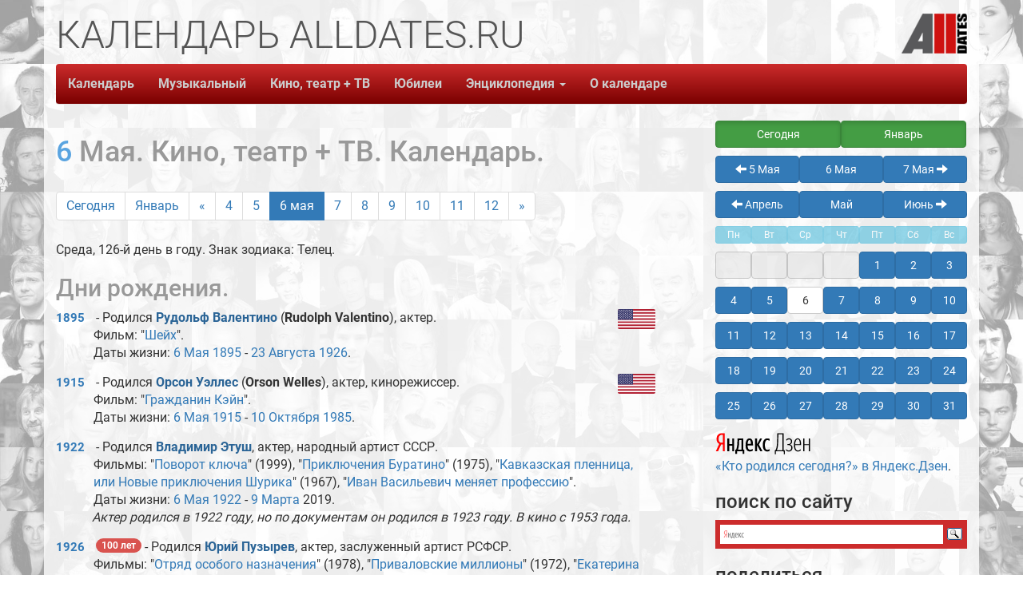

--- FILE ---
content_type: text/html; charset=UTF-8
request_url: https://alldates.ru/film/may/06.shtml
body_size: 8382
content:
<!DOCTYPE html>
<html lang="ru">
<head>
    <meta charset="UTF-8">
    <title>6 Мая - Кино, театр + ТВ. Календарь AllDates.ru.</title>
    <base href="//alldates.ru/" />
            <link rel="icon" href="https://alldates.ru/favicon.svg" type="image/svg+xml">
    <link rel="shortcut icon" href="/favicon.ico" type="image/x-icon">
    
  <meta name="Keywords" content="6 Мая, Кино, театр + ТВ. Календарь AllDates.ru., календарь, день рождения, calendar, Календарь AllDates.ru, AllDates, AllDates.ru, юбилей, родился"/>
  <meta name="Description" content="6 Мая - Кино, театр + ТВ. Календарь AllDates.ru. Дни рождения известных актеров, режиссеров, телеведущих, а также знаменательные даты в мире кино, театра и телевидения."/>
  <meta property="og:title" content="6 Мая - Кино, театр + ТВ. Календарь AllDates.ru."/>
  <meta property="og:type" content="website" />
  <meta property="og:url" content="https://alldates.ru/film/may/06.shtml"/>
    <meta property="og:image" content="https://alldates.ru/img/dates/may_06.png"/>
    <meta property="og:description" content="6 Мая - Кино, театр + ТВ. Календарь AllDates.ru. Дни рождения известных актеров, режиссеров, телеведущих, а также знаменательные даты в мире кино, театра и телевидения."/>

    <meta property="fb:admins" content="100005047237743" />
    <meta property="og:site_name" content="Календарь AllDates.ru."/>
    <meta property="twitter:card" content="summary" />
    <meta property="twitter:site" content="@alldatesru" />
    <link href="/fonts/css2.css?family=Roboto:wght@100;300;400;500;700;900&display=swap" rel="stylesheet">

    <script src="/ajax/libs/jquery/3.6.0/jquery.min.js"></script>
    <meta name="viewport" content="width=device-width, initial-scale=1.0">
<!-- Latest compiled and minified CSS -->
<link rel="stylesheet" href="/bootstrap/3.4.1/css/bootstrap.min.css" integrity="sha384-HSMxcRTRxnN+Bdg0JdbxYKrThecOKuH5zCYotlSAcp1+c8xmyTe9GYg1l9a69psu" crossorigin="anonymous">
<!-- Latest compiled and minified JavaScript -->
<script src="/bootstrap/3.4.1/js/bootstrap.min.js" integrity="sha384-aJ21OjlMXNL5UyIl/XNwTMqvzeRMZH2w8c5cRVpzpU8Y5bApTppSuUkhZXN0VxHd" crossorigin="anonymous"></script>

    <!--[if lt IE 9]>
    <script src="/js/html5shiv/3.7.3/html5shiv.js"></script>
    <![endif]-->

    <link rel="stylesheet/less" type="text/x-less" href="/css/Site.less" media="screen">
    
    <link rel="stylesheet" href="/js/vegas/vegas.min.css">
    <script src="/js/vegas/vegas.min.js"></script>
        <script src="https://yastatic.net/es5-shims/0.0.2/es5-shims.min.js"></script>
    <script src="https://yastatic.net/share2/share.js" async="async"></script>

    
    <!-- Yandex.RTB -->
    <!-- Yandex Native Ads -->
    <script>window.yaContextCb=window.yaContextCb||[]</script>
    <script src="https://yandex.ru/ads/system/context.js" async></script>
    

        
        
<style type="text/css">.ya-page_js_yes .ya-site-form_inited_no { display: none; }</style><script type="text/javascript">(function(w,d,c){var s=d.createElement('script'),h=d.getElementsByTagName('script')[0],e=d.documentElement;if((' '+e.className+' ').indexOf(' ya-page_js_yes ')===-1){e.className+=' ya-page_js_yes';}s.type='text/javascript';s.async=true;s.charset='utf-8';s.src=(d.location.protocol==='https:'?'https:':'http:')+'//site.yandex.net/v2.0/js/all.js';h.parentNode.insertBefore(s,h);(w[c]||(w[c]=[])).push(function(){Ya.Site.Form.init()})})(window,document,'yandex_site_callbacks');</script>
    

    <script src="/js/start.js" async="async"></script>
        </head>
<body>
  
<!-- Yandex.Metrika counter --> <script type="text/javascript" > (function(m,e,t,r,i,k,a){m[i]=m[i]||function(){(m[i].a=m[i].a||[]).push(arguments)}; m[i].l=1*new Date();k=e.createElement(t),a=e.getElementsByTagName(t)[0],k.async=1,k.src=r,a.parentNode.insertBefore(k,a)}) (window, document, "script", "https://mc.yandex.ru/metrika/tag.js", "ym"); ym(27500313, "init", { clickmap:true, trackLinks:true, accurateTrackBounce:true, webvisor:true }); </script> <noscript><div><img src="https://mc.yandex.ru/watch/27500313" style="position:absolute; left:-9999px;" alt="" /></div></noscript> <!-- /Yandex.Metrika counter -->
  
    <div id="fb-root"></div>
    <div class="container">
        <div class="row">
            <div class="col-md-12">
                <header class="top-header hidden-xs">
            <span class="slogan1"><span class="alltext">КАЛЕНДАРЬ ALLDATES.RU</span></span>
            <span class="slogan2"><span class="alltext"></span></span>
            <span class="slogan3"><span class="alltext"></span></span>
            <a class="pull-right" href="/"><img id="SiteLogo" src="/img/AllDates_Logo1.png" alt="Календарь AllDates.Ru" title="Календарь AllDates.Ru"></a>
                </header>
            </div>
        </div>
        <div class="row">
            <div class="col-md-12">
                <div class="navbar navbar-default navbar-static-top">
                    <div class="navbar-header">
                        <button type="button" class="navbar-toggle" data-toggle="collapse" data-target=".navbar-ex1-collapse"><span class="sr-only">Toggle navigation</span><span class="icon-bar"></span>
                            <span class="icon-bar"></span><span class="icon-bar"></span>
                        </button>
                        <p class="navbar-text visible-xs pull-right navbar-title"><strong>Календарь</strong> <strong>AllDates.ru</strong></p>

                    </div>
                    <a href="/"><img class="navbar-brand visible-xs small-logo" src="/img/AllDates_Logo.png" alt="Календарь AllDates.Ru" title="Календарь AllDates.Ru"></a>

                    <div class="collapse navbar-collapse navbar-ex1-collapse">
                        <ul class="nav navbar-nav">
                    <li><a href="/">Календарь</a></li>
                    <li><a href="/calendar/january/29.shtml" class="visible-xs">Сегодня</a></li>
                    <li><a href="/music/index.shtml">Музыкальный</a></li>
                    <li><a href="/film/index.shtml">Кино, театр + ТВ</a></li>
                    <li><a href="/anniversary/">Юбилеи</a></li>
                    <li class="dropdown navbar-default">
                      <a id="drop4" role="button" data-toggle="dropdown" href="#">Энциклопедия <span class="caret"></span></a>
                      <ul id="menu1" class="dropdown-menu" role="menu" aria-labelledby="drop4">
                        <li role="presentation"><a role="menuitem" tabindex="-1" href="/proizvodstvennye/">Производственный календарь</a></li>
                        <li role="presentation"><a role="menuitem" tabindex="-1" href="/groups.shtml">Группы</a></li>
                        <li role="presentation"><a role="menuitem" tabindex="-1" href="/films.shtml">Фильмы</a></li>
                        <li role="presentation"><a role="menuitem" tabindex="-1" href="/tvprograms.shtml">Телепрограммы</a></li>
                        <li role="presentation"><a role="menuitem" tabindex="-1" href="/zodiac/index.shtml">Знаки Зодиака</a></li>
                        <li role="presentation"><a role="menuitem" tabindex="-1" href="/fridaythe13th.php">Пятница, 13-ое</a></li>
                        <li role="presentation"><a role="menuitem" tabindex="-1" href="/statistics/">Статистика рождаемости</a></li>
                        <li role="presentation"><a role="menuitem" tabindex="-1" href="/statistics/death/">Статистика смертности</a></li>
                        <li role="presentation"><a role="menuitem" tabindex="-1" href="/death/2026.shtml">Умершие в 2026 году</a></li>
                        <li role="presentation"><a role="menuitem" tabindex="-1" href="/death/2025.shtml">Умершие в 2025 году</a></li>
                        <li role="presentation"><a role="menuitem" tabindex="-1" href="/contests.php">Конкурсы и премии</a></li>
                        <li role="presentation"><a role="menuitem" tabindex="-1" href="/articles.php">Статьи</a></li>
                      </ul>
                    </li>
                    <li><a href="/about.php">О календаре</a></li>
                        </ul>
                    </div>
                </div>
            </div>
        </div>

        <div class="row">
            <div class="col-md-7 col-lg-8">
            <div class="ya-share2 visible-xs" data-services="collections,vkontakte,whatsapp,telegram,odnoklassniki,viber,skype,twitter"></div>
            
<h1>6 Мая. Кино, театр + ТВ. Календарь.</h1>

<ul class="pagination hidden-print"><li class=''><a href="/film/january/29.shtml">Сегодня</a></li><li class=''><a href="/film/january.shtml">Январь</a></li><li><a href="/film/may/03.shtml">&laquo;</a></li><li><a href="/film/may/04.shtml">4</a></li><li><a href="/film/may/05.shtml">5</a></li><li class="active"><a href="/film/may/06.shtml">6 мая</a></li><li><a href="/film/may/07.shtml">7</a></li><li><a href="/film/may/08.shtml">8</a></li><li><a href="/film/may/09.shtml">9</a></li><li><a href="/film/may/10.shtml">10</a></li><li><a href="/film/may/11.shtml">11</a></li><li><a href="/film/may/12.shtml">12</a></li><li><a href="/film/may/13.shtml">&raquo;</a></li></ul><p>Среда, 126-й день в году. Знак зодиака: Телец.<span class="label zodiac" title="Телец">&#9801;</span></p><h2>Дни рождения.</h2><div class="birthday"><img src="/images/flags/svg/us.svg" alt="США" title="США" class="all_flag_svg img-rounded"><div class="year"><a href="/year/1895.shtml">1895</a></div> <div class="birth"> - Родился <span class="namer"><a href=/people/Rudolph_Valentino.shtml>Рудольф Валентино</a></span> (<span class="namee">Rudolph Valentino</span>), актер.</div><div class="films">Фильм:  "<a href="/films/Sheih.shtml">Шейх</a>".</div><div class="dates">Даты жизни: <a href="/film/may/06.shtml">6 Мая</a> <a href="/year/1895.shtml">1895</a> - <a href="/film/august/23.shtml"> 23 Августа</a> <a href="/year/1926.shtml">1926</a>.</div></div><div class="clearfix"></div><div class="birthday"><img src="/images/flags/svg/us.svg" alt="США" title="США" class="all_flag_svg img-rounded"><div class="year"><a href="/year/1915.shtml">1915</a></div> <div class="birth"> - Родился <span class="namer"><a href=/people/Orson_Welles.shtml>Орсон Уэллес</a></span> (<span class="namee">Orson Welles</span>), актер, кинорежиссер.</div><div class="films">Фильм:  "<a href="/films/Grazhdanin_Kein.shtml">Гражданин Кэйн</a>".</div><div class="dates">Даты жизни: <a href="/film/may/06.shtml">6 Мая</a> <a href="/year/1915.shtml">1915</a> - <a href="/film/october/10.shtml"> 10 Октября</a> <a href="/year/1985.shtml">1985</a>.</div></div><div class="clearfix"></div><div class="birthday"><div class="year"><a href="/year/1922.shtml">1922</a></div> <div class="birth"> - Родился <span class="namer"><a href=/people/Vladimir_Etush.shtml>Владимир Этуш</a></span>, актер, народный артист СССР.</div><div class="films">Фильмы: "<a href="/films/Povorot_klyucha.shtml">Поворот ключа</a>" (1999), "<a href="/films/Priklyucheniya_Buratino.shtml">Приключения Буратино</a>" (1975), "<a href="/films/Kavkazskaya_plennitsa.shtml">Кавказская пленница, или Новые приключения Шурика</a>" (1967), "<a href="/films/Ivan_Vasilevich_menyaet_professiyu.shtml">Иван Васильевич меняет профессию</a>".</div><div class="dates">Даты жизни: <a href="/film/may/06.shtml">6 Мая</a> <a href="/year/1922.shtml">1922</a> - <a href="/film/march/09.shtml"> 9 Марта</a> 2019.</div><div class="birth_descr">Актер родился в 1922 году, но по документам он родился в 1923 году. В кино с 1953 года.</div></div><div class="clearfix"></div><div class="birthday"><div class="year"><a href="/year/1926.shtml">1926</a></div> <div class="birth"> <span class="badge">100 лет</span> - Родился <span class="namer"><a href=/people/Yurii_Puzyrev.shtml>Юрий Пузырев</a></span>, актер, заслуженный артист РСФСР.</div><div class="films">Фильмы: "<a href="/films/Otryad_osobogo_naznacheniya.shtml">Отряд особого назначения</a>" (1978), "<a href="/films/Privalovskie_milliony.shtml">Приваловские миллионы</a>" (1972), "<a href="/films/Ekaterina_Voronina.shtml">Екатерина Воронина</a>" (1957).</div><div class="dates">Даты жизни: <a href="/film/may/06.shtml">6 Мая</a> <a href="/year/1926.shtml">1926</a> - <a href="/film/may/24.shtml"> 24 Мая</a> <a href="/year/1991.shtml">1991</a>.</div></div><div class="clearfix"></div><div class="birthday"><div class="year"><a href="/year/1932.shtml">1932</a></div> <div class="birth"> - Родился <span class="namer"><a href=/people/Aleksandr_Belyavskii.shtml>Александр Белявский</a></span>, актер, заслуженный артист РСФСР.</div><div class="films">Фильмы: "<a href="/films/Parizhskii_antikvar.shtml">Парижский антиквар</a>" (2001), "<a href="/films/D_D_D_Dose_detektiva_Dubrovskogo.shtml">Д. Д. Д. Досье детектива Дубровского</a>" (1999), "<a href="/films/Mesto_vstrechi_izmenit_nelzya.shtml">Место встречи изменить нельзя</a>" (1979).</div><div class="dates">Даты жизни: <a href="/film/may/06.shtml">6 Мая</a> <a href="/year/1932.shtml">1932</a> - <a href="/film/september/08.shtml"> 8 Сентября</a> <a href="/year/2012.shtml">2012</a>.</div></div><div class="clearfix"></div><div class="birthday"><img src="/images/flags/svg/au.svg" alt="Австралия" title="Австралия" class="all_flag_svg img-rounded"><div class="year"><a href="/year/1936.shtml">1936</a></div> <div class="birth"> <span class="badge">90 лет</span> - Родился <span class="namer"><a href=/people/Brian_Johns.shtml>Брайан Джонс</a></span> (<span class="namee">Brian Johns</span>), журналист, медиаменеджер.</div><div class="channels">Канал:  экс-<a href="/tvchannel/ABC.shtml">ABC</a>.</div><div class="dates">Даты жизни: <a href="/film/may/06.shtml">6 Мая</a> <a href="/year/1936.shtml">1936</a> - <a href="/film/january/01.shtml"> 1 Января</a> 2016.</div><div class="dates">Умер от болезни (рак).</div></div><div class="clearfix"></div><div class="birthday"><div class="year"><a href="/year/1940.shtml">1940</a></div> <div class="birth"> - Родился <span class="namer"><a href=/people/Robert_Michael_Morris.shtml>Роберт Майкл Моррис</a></span> (<span class="namee">Robert Michael Morris</span>), актер.</div><div class="dates">Даты жизни: <a href="/film/may/06.shtml">6 Мая</a> <a href="/year/1940.shtml">1940</a> - <a href="/film/may/30.shtml"> 30 Мая</a> 2017.</div></div><div class="clearfix"></div><div class="birthday"><div class="year"><a href="/year/1946.shtml">1946</a></div> <div class="birth"> <span class="badge">80 лет</span> - Родился <span class="namer"><a href=/people/Kirill_Razlogov.shtml>Кирилл Разлогов</a></span>, журналист, киновед, телеведущий, заслуженный деятель искусств Российской Федерации.</div><div class="dates">Даты жизни: <a href="/film/may/06.shtml">6 Мая</a> <a href="/year/1946.shtml">1946</a> - <a href="/film/september/26.shtml"> 26 Сентября</a> 2021.</div><div class="dates">Умер от болезни (сердечная недостаточность).</div></div><div class="clearfix"></div><div class="birthday"><div class="year"><a href="/year/1947.shtml">1947</a></div> <div class="birth"> - Родился <span class="namer"><a href=/people/Ben_Masters.shtml>Бен Мастерс</a></span> (<span class="namee">Ben Masters</span>), актер.</div><div class="films">Фильм:  "<a href="/films/Strast.shtml">Страсть</a>" (<span class="role">Джулиан Крейн</span>).</div></div><div class="clearfix"></div><div class="birthday"><div class="year"><a href="/year/1950.shtml">1950</a></div> <div class="birth"> - Родился <span class="namer"><a href=/people/Nikolai_Godovikov.shtml>Николай Годовиков</a></span>, актер.</div><div class="films">Фильмы: "<a href="/films/Beloe_solntse_pustyni.shtml">Белое солнце пустыни</a>" (1970), "<a href="/films/Respublika_ShKID.shtml">Республика ШКИД</a>" (1966).</div><div class="dates">Даты жизни: <a href="/film/may/06.shtml">6 Мая</a> <a href="/year/1950.shtml">1950</a> - <a href="/film/november/23.shtml"> 23 Ноября</a> 2017.</div></div><div class="clearfix"></div><div class="birthday"><div class="year"><a href="/year/1952.shtml">1952</a></div> <div class="birth"> - Родился <span class="namer"><a href=/people/Maikl_O_Heir.shtml>Майкл О'Хэйр</a></span>, актер.</div><div class="films">Фильм:  "<a href="/films/Vavilon_5.shtml">Вавилон 5</a>" (1993, <span class="role">Синклер/Вален</span>).</div></div><div class="clearfix"></div><div class="birthday"><img src="/images/flags/svg/fr.svg" alt="Франция" title="Франция" class="all_flag_svg img-rounded"><div class="year"><a href="/year/1960.shtml">1960</a></div> <div class="birth"> - Родилась <span class="namer"><a href=/people/Ann_Parillaud.shtml>Анн Парийо</a></span> (<span class="namee">Parillaud</span>), актриса.</div><div class="films">Фильмы: "<a href="/films/Chelovek_v_zheleznoi_maske.shtml">Человек в железной маске</a>" (1998), "<a href="/films/Nikita.shtml">Никита</a>" (1990).</div></div><div class="clearfix"></div><div class="birthday"><div class="year"><a href="/year/1961.shtml">1961</a></div> <div class="birth"> <span class="badge">65 лет</span> - Родился <span class="namer"><a href=/people/George_Clooney.shtml>Джордж Клуни</a></span> (<span class="namee">George Clooney</span>), актер.</div><div class="films">Фильмы: "<a href="/films/Zemlya_budushchego.shtml">Земля будущего</a>" (2015), "<a href="/films/Skoraya_pomoshch.shtml">Скорая помощь</a>" (1994).</div></div><div class="clearfix"></div><div class="birthday"><div class="year"><a href="/year/1965.shtml">1965</a></div> <div class="birth"> - Родился <span class="namer"><a href=/people/Igor_Gordin.shtml>Игорь Гордин</a></span>, актер, заслуженный артист Российской Федерации.</div><div class="films">Фильмы: "<a href="/films/Plevako.shtml">Плевако</a>" (2024), "<a href="/films/Vyzov.shtml">Вызов</a>" (2023), "<a href="/films/Nulevoi_patsient.shtml">Нулевой пациент</a>" (2022), "<a href="/films/Soderzhanki.shtml">Содержанки</a>" (2019), "<a href="/films/Dubrovskii.shtml">Дубровский</a>" (2014), "<a href="/films/Lekarstvo_protiv_straha.shtml">Лекарство против страха</a>" (2013), "<a href="/films/Lyubov_s_pervogo_vzdoha.shtml">Любовь с первого вздоха</a>" (2013), "<a href="/films/Ohotniki_za_brilliantami.shtml">Охотники за бриллиантами</a>" (2011).</div></div><div class="clearfix"></div><div class="birthday"><div class="year"><a href="/year/1968.shtml">1968</a></div> <div class="birth"> - Родился <span class="namer"><a href=/people/Maksim_Fadeev.shtml>Максим Фадеев</a></span>, композитор, музыкальный продюсер, певец.</div><div class="programs">Передачи: <a href="/tvprograms/Glavnaya_stsena.shtml">Главная сцена</a> (<span class="channel">Россия 1</span>), <a href="/tvprograms/Fabrika_zvezd_2.shtml">Фабрика звезд 2</a> (<span class="channel">Первый канал</span>), <a href="/tvprograms/Fabrika_zvezd_5.shtml">Фабрика звезд 5</a> (<span class="channel">Первый канал</span>).</div></div><div class="clearfix"></div><div class="birthday"><div class="year"><a href="/year/1971.shtml">1971</a></div> <div class="birth"> <span class="badge">55 лет</span> - Родился <span class="namer"><a href=/people/Sergei_Kupriyanov.shtml>Сергей Куприянов</a></span>, актер.</div><div class="films">Фильм:  "<a href="/films/Osobennosti_natsionalnoi_ohoty.shtml">Особенности национальной охоты</a>" (1995).</div></div><div class="clearfix"></div><div class="birthday"><div class="year"><a href="/year/1979.shtml">1979</a></div> <div class="birth"> - Родился <span class="namer"><a href=/people/Aleksandr_Shalyapin.shtml>Александр Шаляпин</a></span>, актер.</div><div class="films">Фильм:  "<a href="/films/Bumer_Film_vtoroi.shtml">Бумер. Фильм второй</a>" (2006, <span class="role">Дурбазол</span>).</div><div class="dates">Даты жизни: <a href="/film/may/06.shtml">6 Мая</a> <a href="/year/1979.shtml">1979</a> - <a href="/film/january/25.shtml"> 25 Января</a> 2021.</div><div class="dates">Покончил жизнь самоубийством.</div></div><div class="clearfix"></div><!-- Yandex.RTB R-A-423604-1 -->
<div id="yandex_rtb_R-A-423604-1"></div>
<script>window.yaContextCb.push(()=>{
	Ya.Context.AdvManager.render({
		"blockId": "R-A-423604-1",
		"renderTo": "yandex_rtb_R-A-423604-1"
	})
})
</script><div class="clearfix"></div><ul class="pagination hidden-print"><li><a href="/film/may/03.shtml">&laquo;</a></li><li><a href="/film/may/04.shtml">4</a></li><li><a href="/film/may/05.shtml">5</a></li><li class="active"><a href="/film/may/06.shtml">6 мая</a></li><li><a href="/film/may/07.shtml">7</a></li><li><a href="/film/may/08.shtml">8</a></li><li><a href="/film/may/09.shtml">9</a></li><li><a href="/film/may/10.shtml">10</a></li><li><a href="/film/may/11.shtml">11</a></li><li><a href="/film/may/12.shtml">12</a></li><li><a href="/film/may/13.shtml">&raquo;</a></li></ul>
            </div>
            <div class="clearfix visible-xs"></div>
            <div class="col-md-5 col-lg-4 pull-right aside-width hidden-print">
            
                <div class="calendar_aside_width"><div class="month_link1"><ul><li><a href="/film/january/29.shtml" class="btn btn-success btn-block active" role="button">Сегодня</a></li><li><a href="/film/january.shtml" class="btn btn-success btn-block active" role="button">Январь</a></li></ul></div></div><div class="calendar_aside_width"><div class="month_link"><ul><li><a href="/film/may/05.shtml" class="btn btn-primary btn-block" role="button"><span class="glyphicon glyphicon-arrow-left"></span> 5 Мая</a> </li><li><a href="/film/january/29.shtml" class="btn btn-primary btn-block" role="button">6 Мая</a> </li><li> <a href="/film/may/07.shtml" class="btn btn-primary btn-block" role="button">7 Мая <span class="glyphicon glyphicon-arrow-right"></span></a></li></ul></div><div class="month_link"><ul><li><a href="/film/april.shtml" class="btn btn-primary btn-block" role="button"><span class="glyphicon glyphicon-arrow-left"></span> Апрель</a> </li><li><a href="/film/may.shtml" class="btn btn-primary btn-block" role="button">Май</a></li><li><a href="/film/june.shtml" class="btn btn-primary btn-block" role="button">Июнь <span class="glyphicon glyphicon-arrow-right"></span></a></li></ul></div></div><div class="calendar_aside"><ul><li class="btn btn-info btn-xs disabled">Пн</li><li class="btn btn-info btn-xs disabled">Вт</li><li class="btn btn-info btn-xs disabled">Ср</li><li class="btn btn-info btn-xs disabled">Чт</li><li class="btn btn-info btn-xs disabled">Пт</li><li class="btn btn-info btn-xs disabled">Сб</li><li class="btn btn-info btn-xs disabled">Вс</li></ul><ul><li><a href="#" class="btn btn-default btn-block active disabled">&nbsp;</a></li><li><a href="#" class="btn btn-default btn-block active disabled">&nbsp;</a></li><li><a href="#" class="btn btn-default btn-block active disabled">&nbsp;</a></li><li><a href="#" class="btn btn-default btn-block active disabled">&nbsp;</a></li><li><a href="/film/may/01.shtml" class="btn btn-primary btn-block" role="button">1</a> </li><li><a href="/film/may/02.shtml" class="btn btn-primary btn-block" role="button">2</a> </li><li><a href="/film/may/03.shtml" class="btn btn-primary btn-block" role="button">3</a> </li><li><a href="/film/may/04.shtml" class="btn btn-primary btn-block" role="button">4</a> </li><li><a href="/film/may/05.shtml" class="btn btn-primary btn-block" role="button">5</a> </li><li><a href="/film/may/06.shtml" class="btn btn-default btn-block" role="button">6</a> </li><li><a href="/film/may/07.shtml" class="btn btn-primary btn-block" role="button">7</a> </li><li><a href="/film/may/08.shtml" class="btn btn-primary btn-block" role="button">8</a> </li><li><a href="/film/may/09.shtml" class="btn btn-primary btn-block" role="button">9</a> </li><li><a href="/film/may/10.shtml" class="btn btn-primary btn-block" role="button">10</a> </li><li><a href="/film/may/11.shtml" class="btn btn-primary btn-block" role="button">11</a> </li><li><a href="/film/may/12.shtml" class="btn btn-primary btn-block" role="button">12</a> </li><li><a href="/film/may/13.shtml" class="btn btn-primary btn-block" role="button">13</a> </li><li><a href="/film/may/14.shtml" class="btn btn-primary btn-block" role="button">14</a> </li><li><a href="/film/may/15.shtml" class="btn btn-primary btn-block" role="button">15</a> </li><li><a href="/film/may/16.shtml" class="btn btn-primary btn-block" role="button">16</a> </li><li><a href="/film/may/17.shtml" class="btn btn-primary btn-block" role="button">17</a> </li><li><a href="/film/may/18.shtml" class="btn btn-primary btn-block" role="button">18</a> </li><li><a href="/film/may/19.shtml" class="btn btn-primary btn-block" role="button">19</a> </li><li><a href="/film/may/20.shtml" class="btn btn-primary btn-block" role="button">20</a> </li><li><a href="/film/may/21.shtml" class="btn btn-primary btn-block" role="button">21</a> </li><li><a href="/film/may/22.shtml" class="btn btn-primary btn-block" role="button">22</a> </li><li><a href="/film/may/23.shtml" class="btn btn-primary btn-block" role="button">23</a> </li><li><a href="/film/may/24.shtml" class="btn btn-primary btn-block" role="button">24</a> </li><li><a href="/film/may/25.shtml" class="btn btn-primary btn-block" role="button">25</a> </li><li><a href="/film/may/26.shtml" class="btn btn-primary btn-block" role="button">26</a> </li><li><a href="/film/may/27.shtml" class="btn btn-primary btn-block" role="button">27</a> </li><li><a href="/film/may/28.shtml" class="btn btn-primary btn-block" role="button">28</a> </li><li><a href="/film/may/29.shtml" class="btn btn-primary btn-block" role="button">29</a> </li><li><a href="/film/may/30.shtml" class="btn btn-primary btn-block" role="button">30</a> </li><li><a href="/film/may/31.shtml" class="btn btn-primary btn-block" role="button">31</a> </li></ul></div>




            
                        <p><a href="https://zen.yandex.ru/id/5cfce03f7e0d5200ae513c5a" target="_blank" rel="noopener"><!--img src="/images/yandex_zen.svg" width="38" heigh="38" class="img-responsive" alt="Канал Кто родился сегодня? в Яндекс.Дзен" title="Канал Кто родился сегодня? в Яндекс.Дзен"/--><img src="/images/zen_yandex.svg" class="img-responsive" alt="Яндекс.Дзен: Кто родился сегодня?" title="Яндекс.Дзен: Кто родился сегодня?"/> «Кто родился сегодня?» в Яндекс.Дзен</a>.</p>

            <h3>поиск по сайту</h3>
        
<div class="ya-site-form ya-site-form_inited_no" data-bem="{&quot;action&quot;:&quot;https://alldates.ru/search.php&quot;,&quot;arrow&quot;:false,&quot;bg&quot;:&quot;#cc2c2c&quot;,&quot;fontsize&quot;:14,&quot;fg&quot;:&quot;#000000&quot;,&quot;language&quot;:&quot;ru&quot;,&quot;logo&quot;:&quot;rb&quot;,&quot;publicname&quot;:&quot;Поиск по AllDates.ru&quot;,&quot;suggest&quot;:true,&quot;target&quot;:&quot;_self&quot;,&quot;tld&quot;:&quot;ru&quot;,&quot;type&quot;:3,&quot;usebigdictionary&quot;:true,&quot;searchid&quot;:2852486,&quot;input_fg&quot;:&quot;#000000&quot;,&quot;input_bg&quot;:&quot;#ffffff&quot;,&quot;input_fontStyle&quot;:&quot;normal&quot;,&quot;input_fontWeight&quot;:&quot;normal&quot;,&quot;input_placeholder&quot;:null,&quot;input_placeholderColor&quot;:&quot;#000000&quot;,&quot;input_borderColor&quot;:&quot;#ffffff&quot;}"><form action="https://yandex.ru/search/site/" method="get" target="_self" accept-charset="utf-8"><input type="hidden" name="searchid" value="2852486"/><input type="hidden" name="l10n" value="ru"/><input type="hidden" name="reqenc" value=""/><input type="search" name="text" value=""/><input type="submit" value="Найти"/></form></div>
    

            <h3>поделиться</h3>
            <div class="ya-share2" data-services="collections,vkontakte,whatsapp,telegram,odnoklassniki,viber,skype,twitter"></div>

            <h3><a href="https://sound.allvideo.su/" target="_blank">AllVideo - пение птиц и звуки природы</a></h3>
            
                
<div id="carousel-example-generic" class="carousel slide" data-ride="carousel">
  <!-- Indicators -->
  <ol class="carousel-indicators">
        <li data-target="#carousel-example-generic" data-slide-to="0" class="active"></li>
          <li data-target="#carousel-example-generic" data-slide-to="1"></li>
          <li data-target="#carousel-example-generic" data-slide-to="2"></li>
          <li data-target="#carousel-example-generic" data-slide-to="3"></li>
          <li data-target="#carousel-example-generic" data-slide-to="4"></li>
          <li data-target="#carousel-example-generic" data-slide-to="5"></li>
    </ol>

  <!-- Wrapper for slides -->
  <div class="carousel-inner" role="listbox">
      <div class="item active">
    <div class="d-flex justify-content-center">
        <a href="https://sound.allvideo.su/birdsong_for_sleep" target="_blank">
                <img src="https://sound.allvideo.su/cover/birdsong_for_sleep.jpg" class="img-responsive center-block" alt="AllVideo - Пение птиц для сна" title="AllVideo - Пение птиц для сна">
              </a>
    </div>
      </div>
  
          <div class="item">
        <a href="https://sound.allvideo.su/song_of_robin" target="_blank">
                <img src="https://sound.allvideo.su/cover/song_of_robin.jpg" class="img-responsive center-block" alt="AllVideo - Пение зарянки" title="AllVideo - Пение зарянки">
              </a>
    </div>
  
          <div class="item">
        <a href="https://sound.allvideo.su/song_of_blackbird" target="_blank">
                <img src="https://sound.allvideo.su/cover/song_of_blackbird.jpg" class="img-responsive center-block" alt="AllVideo - Пение чёрного дрозда" title="AllVideo - Пение чёрного дрозда">
              </a>
    </div>
  
          <div class="item">
        <a href="https://sound.allvideo.su/great_tit_singing" target="_blank">
                <img src="https://sound.allvideo.su/cover/great_tit_singing.jpg" class="img-responsive center-block" alt="AllVideo - Пение синицы" title="AllVideo - Пение синицы">
              </a>
    </div>
  
          <div class="item">
        <a href="https://sound.allvideo.su/nightingale_violin" target="_blank">
                <img src="https://sound.allvideo.su/cover/nightingale_violin.jpg" class="img-responsive center-block" alt="AllVideo - Соловей и скрипка" title="AllVideo - Соловей и скрипка">
              </a>
    </div>
  
          <div class="item">
        <a href="https://sound.allvideo.su/nightingale_flute" target="_blank">
                <img src="https://sound.allvideo.su/cover/nightingale_flute.jpg" class="img-responsive center-block" alt="AllVideo - Соловей и флейта" title="AllVideo - Соловей и флейта">
              </a>
    </div>
  
    
  </div>
  <!-- Controls -->
  <a class="left carousel-control" href="#carousel-example-generic" role="button" data-slide="prev">
    <span class="glyphicon glyphicon-chevron-left" aria-hidden="true"></span>
    <span class="sr-only">Previous</span>
  </a>
  <a class="right carousel-control" href="#carousel-example-generic" role="button" data-slide="next">
    <span class="glyphicon glyphicon-chevron-right" aria-hidden="true"></span>
    <span class="sr-only">Next</span>
  </a>
</div>







            
            <h4><a href="https://sound.allvideo.su/" target="_blank">Пение птиц и звуки природы на всех музыкальных площадках</a></h4>

            <br/>
        
      
          <!-- Yandex.RTB R-A-423604-4 -->
<script>window.yaContextCb.push(()=>{
	Ya.Context.AdvManager.render({
		"blockId": "R-A-423604-4",
		"type": "floorAd"
	})
})
</script>      

            </div>
        </div>

        



        <div class="row all-margin-top">
            <div class="col-md-12">

                <div class="navbar navbar-default navbar-static-top">
                    <div class="navbar-header">
                        <button type="button" class="navbar-toggle" data-toggle="collapse" data-target=".navbar-ex1-collapse1"><span class="sr-only">Toggle navigation</span><span class="icon-bar"></span>
                            <span class="icon-bar"></span><span class="icon-bar"></span>
                        </button>
                        <p class="navbar-text visible-xs pull-right navbar-title"><strong>Календарь</strong> <strong>AllDates.ru</strong></p>

                    </div>
                    <img class="navbar-brand visible-xs small-logo" src="/img/AllDates_Logo.png" alt="Календарь AllDates.Ru" title="Календарь AllDates.Ru">

                    <div class="collapse navbar-collapse navbar-ex1-collapse1">
                        <ul class="nav navbar-nav">
                    <li><a href="/">Календарь</a></li>
                    <li><a href="/calendar/january/29.shtml" class="visible-xs">Сегодня</a></li>
                    <li><a href="/music/index.shtml">Музыкальный</a></li>
                    <li><a href="/film/index.shtml">Кино, театр + ТВ</a></li>
                    <li><a href="/anniversary/">Юбилеи</a></li>
                    <li class="dropdown dropup navbar-default">
                      <a id="drop5" role="button" data-toggle="dropdown" href="#">Энциклопедия <span class="caret"></span></a>
                      <ul id="menu2" class="dropdown-menu" role="menu" aria-labelledby="drop4">
                        <li role="presentation"><a role="menuitem" tabindex="-1" href="/proizvodstvennye/">Производственный календарь</a></li>
                        <li role="presentation"><a role="menuitem" tabindex="-1" href="/groups.shtml">Группы</a></li>
                        <li role="presentation"><a role="menuitem" tabindex="-1" href="/films.shtml">Фильмы</a></li>
                        <li role="presentation"><a role="menuitem" tabindex="-1" href="/tvprograms.shtml">Телепрограммы</a></li>
                        <li role="presentation"><a role="menuitem" tabindex="-1" href="/zodiac/index.shtml">Знаки Зодиака</a></li>
                        <li role="presentation"><a role="menuitem" tabindex="-1" href="/fridaythe13th.php">Пятница, 13-ое</a></li>
                        <li role="presentation"><a role="menuitem" tabindex="-1" href="/statistics/">Статистика рождаемости</a></li>
                        <li role="presentation"><a role="menuitem" tabindex="-1" href="/statistics/death/">Статистика смертности</a></li>
                        <li role="presentation"><a role="menuitem" tabindex="-1" href="/death/2026.shtml">Умершие в 2026 году</a></li>
                        <li role="presentation"><a role="menuitem" tabindex="-1" href="/death/2025.shtml">Умершие в 2025 году</a></li>
                        <li role="presentation"><a role="menuitem" tabindex="-1" href="/contests.php">Конкурсы и премии</a></li>
                        <li role="presentation"><a role="menuitem" tabindex="-1" href="/articles.php">Статьи</a></li>
                      </ul>
                    </li>
                    <li><a href="/about.php">О календаре</a></li>
                        </ul>
                    </div>
                </div>
            </div>
        </div>

        <div class="row">
            <div class="col-md-12">
              <div class="pull-right">
              <p>&copy; Василий Покидько (<a href="https://alldates.ru/">Календарь Alldates.ru</a>), 2000-2026 V&amp;V.</p>
              <p>&nbsp;</p>
              </div>
            </div>
        </div>

    </div>

    <script src="/ajax/libs/less.js/4.1.2/less.min.js" ></script>
            </body>
</html>